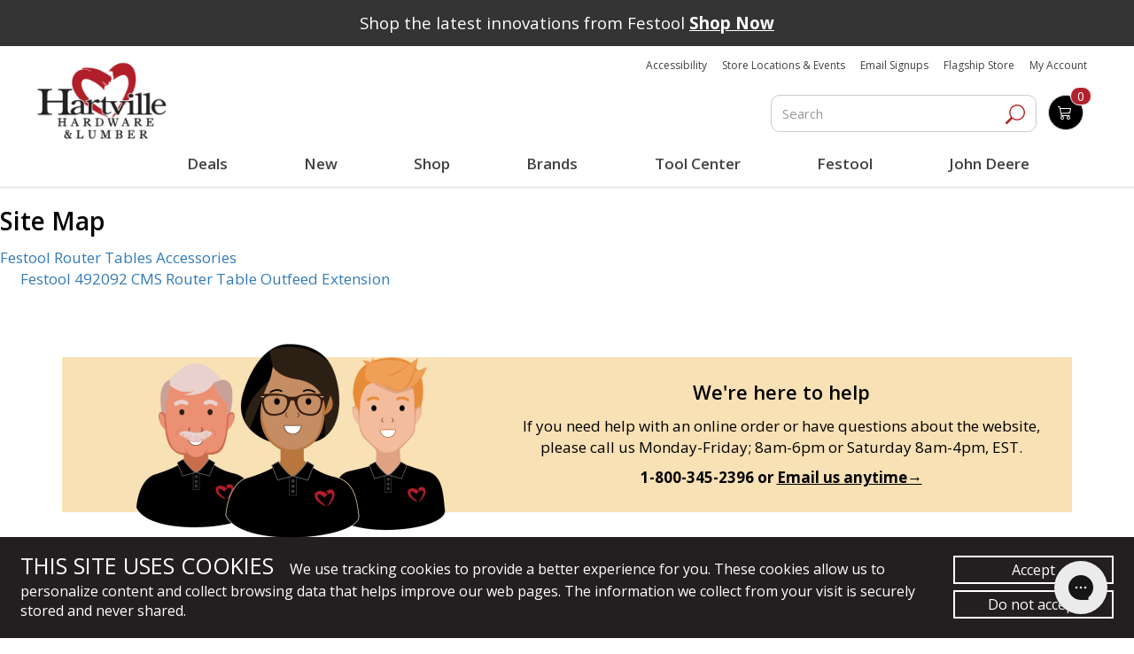

--- FILE ---
content_type: text/javascript
request_url: https://www.hartvillehardware.com/main_vendor_min.js?v=031394f91979bc788fa3a8d7a64077818b2fc9e7
body_size: 9586
content:
(e=>{var t=((i,f,o)=>{var p,m,h,D,r,g,e,u,L,s,P,W,n,j,a,d,A,v,y,b,w,F,C,t,O,Q,l,c,V,q,H,z,S,G,E,J,$,X,x,T,B,_,Y,K,Z,ee,te,M,ne,ie,re,oe,k,N,U,se,R,ae,le,ce,I,ue,de,fe,pe,me,he,ge,Ae={lazyClass:"lazyload",loadedClass:"lazyloaded",loadingClass:"lazyloading",preloadClass:"lazypreload",errorClass:"lazyerror",autosizesClass:"lazyautosizes",fastLoadedClass:"ls-is-cached",iframeLoadMode:0,srcAttr:"data-src",srcsetAttr:"data-srcset",sizesAttr:"data-sizes",minSize:40,customMedia:{},init:!0,expFactor:1.5,hFac:.8,loadMode:2,loadHidden:!0,ricTimeout:0,throttleDelay:125};for(ge in m=i.lazySizesConfig||i.lazysizesConfig||{},Ae)ge in m||(m[ge]=Ae[ge]);return f&&f.getElementsByClassName?(h=f.documentElement,D=i.HTMLPictureElement,g="getAttribute",e=i[r="addEventListener"].bind(i),u=i.setTimeout,L=i.requestAnimationFrame||u,s=i.requestIdleCallback,P=/^picture$/i,W=["load","error","lazyincluded","_lazyloaded"],n={},j=Array.prototype.forEach,a=function(e,t){return n[t]||(n[t]=new RegExp("(\\s|^)"+t+"(\\s|$)")),n[t].test(e[g]("class")||"")&&n[t]},d=function(e,t){a(e,t)||e.setAttribute("class",(e[g]("class")||"").trim()+" "+t)},A=function(e,t){(t=a(e,t))&&e.setAttribute("class",(e[g]("class")||"").replace(t," "))},v=function(t,n,e){var i=e?r:"removeEventListener";e&&v(t,n),W.forEach(function(e){t[i](e,n)})},y=function(e,t,n,i,r){var o=f.createEvent("Event");return(n=n||{}).instance=p,o.initEvent(t,!i,!r),o.detail=n,e.dispatchEvent(o),o},b=function(e,t){var n;!D&&(n=i.picturefill||m.pf)?(t&&t.src&&!e[g]("srcset")&&e.setAttribute("srcset",t.src),n({reevaluate:!0,elements:[e]})):t&&t.src&&(e.src=t.src)},w=function(e,t){return(getComputedStyle(e,null)||{})[t]},F=function(e,t,n){for(n=n||e.offsetWidth;n<m.minSize&&t&&!e._lazysizesWidth;)n=t.offsetWidth,t=t.parentNode;return n},me=[],he=pe=[],Te._lsFlush=xe,C=Te,t=function(n,e){return e?function(){C(n)}:function(){var e=this,t=arguments;C(function(){n.apply(e,t)})}},O=function(e){function t(){var e=o.now()-i;e<99?u(t,99-e):(s||r)(r)}var n,i,r=function(){n=null,e()};return function(){i=o.now(),n=n||u(t,99)}},ie=/^img$/i,re=/^iframe$/i,oe="onscroll"in i&&!/(gle|ing)bot/.test(navigator.userAgent),U=-1,se=function(e){return(Y=null==Y?"hidden"==w(f.body,"visibility"):Y)||!("hidden"==w(e.parentNode,"visibility")&&"hidden"==w(e,"visibility"))},K=be,ee=N=k=0,te=m.throttleDelay,M=m.ricTimeout,ne=s&&49<M?function(){s(we,{timeout:M}),M!==m.ricTimeout&&(M=m.ricTimeout)}:t(function(){u(we)},!0),ae=t(Ce),le=function(e){ae({target:e.target})},ce=t(function(t,e,n,i,r){var o,s,a,l,c;(s=y(t,"lazybeforeunveil",e)).defaultPrevented||(i&&(n?d(t,m.autosizesClass):t.setAttribute("sizes",i)),n=t[g](m.srcsetAttr),i=t[g](m.srcAttr),r&&(o=(l=t.parentNode)&&P.test(l.nodeName||"")),a=e.firesLoad||"src"in t&&(n||i||o),s={target:t},d(t,m.loadingClass),a&&(clearTimeout(G),G=u(ye,2500),v(t,le,!0)),o&&j.call(l.getElementsByTagName("source"),ze),n?t.setAttribute("srcset",n):i&&!o&&(re.test(t.nodeName)?(e=i,0==(c=(l=t).getAttribute("data-load-mode")||m.iframeLoadMode)?l.contentWindow.location.replace(e):1==c&&(l.src=e)):t.src=i),r&&(n||o)&&b(t,{src:i})),t._lazyRace&&delete t._lazyRace,A(t,m.lazyClass),C(function(){var e=t.complete&&1<t.naturalWidth;a&&!e||(e&&d(t,m.fastLoadedClass),Ce(s),t._lazyCache=!0,u(function(){"_lazyCache"in t&&delete t._lazyCache},9)),"lazy"==t.loading&&N--},!0)}),ue=O(function(){m.loadMode=3,R()}),Q={_:function(){J=o.now(),p.elements=f.getElementsByClassName(m.lazyClass),z=f.getElementsByClassName(m.lazyClass+" "+m.preloadClass),e("scroll",R,!0),e("resize",R,!0),e("pageshow",function(e){var t;e.persisted&&(t=f.querySelectorAll("."+m.loadingClass)).length&&t.forEach&&L(function(){t.forEach(function(e){e.complete&&I(e)})})}),i.MutationObserver?new MutationObserver(R).observe(h,{childList:!0,subtree:!0,attributes:!0}):(h[r]("DOMNodeInserted",R,!0),h[r]("DOMAttrModified",R,!0),setInterval(R,999)),e("hashchange",R,!0),["focus","mouseover","click","load","transitionend","animationend"].forEach(function(e){f[r](e,R,!0)}),/d$|^c/.test(f.readyState)?Ee():(e("load",Ee),f[r]("DOMContentLoaded",R),u(Ee,2e4)),p.elements.length?(be(),C._lsFlush()):R()},checkElems:R=function(e){var t;(e=!0===e)&&(M=33),Z||(Z=!0,(t=te-(o.now()-ee))<0&&(t=0),e||t<9?ne():u(ne,t))},unveil:I=function(e){var t,n,i,r;e._lazyRace||!(!(r="auto"==(i=(n=ie.test(e.nodeName))&&(e[g](m.sizesAttr)||e[g]("sizes"))))&&S||!n||!e[g]("src")&&!e.srcset||e.complete||a(e,m.errorClass))&&a(e,m.lazyClass)||(t=y(e,"lazyunveilread").detail,r&&l.updateElem(e,!0,e.offsetWidth),e._lazyRace=!0,N++,ce(e,t,r,i,n))},_aLSL:Se},q=t(function(e,t,n,i){var r,o,s;if(e._lazysizesWidth=i,e.setAttribute("sizes",i+="px"),P.test(t.nodeName||""))for(o=0,s=(r=t.getElementsByTagName("source")).length;o<s;o++)r[o].setAttribute("sizes",i);n.detail.dataAttr||b(e,n.detail)}),l={_:function(){V=f.getElementsByClassName(m.autosizesClass),e("resize",H)},checkElems:H=O(function(){var e,t=V.length;if(t)for(e=0;e<t;e++)ve(V[e])}),updateElem:ve},c=function(){!c.i&&f.getElementsByClassName&&(c.i=!0,l._(),Q._())},u(function(){m.init&&c()}),p={cfg:m,autoSizer:l,loader:Q,init:c,uP:b,aC:d,rC:A,hC:a,fire:y,gW:F,rAF:C}):{init:function(){},cfg:m,noSupport:!0};function ve(e,t,n){var i=e.parentNode;i&&(n=F(e,i,n),(t=y(e,"lazybeforesizes",{width:n,dataAttr:!!t})).defaultPrevented||(n=t.detail.width)&&n!==e._lazysizesWidth&&q(e,i,t,n))}function ye(e){N--,e&&!(N<0)&&e.target||(N=0)}function be(){var e,t,n,i,r,o,s,a,l,c,u,d=p.elements;if((E=m.loadMode)&&N<8&&(e=d.length)){for(t=0,U++;t<e;t++)if(d[t]&&!d[t]._lazyRace)if(!oe||p.prematureUnveil&&p.prematureUnveil(d[t]))I(d[t]);else if((s=d[t][g]("data-expand"))&&(r=+s)||(r=k),l||(l=!m.expand||m.expand<1?500<h.clientHeight&&500<h.clientWidth?500:370:m.expand,c=(p._defEx=l)*m.expFactor,u=m.hFac,Y=null,k<c&&N<1&&2<U&&2<E&&!f.hidden?(k=c,U=0):k=1<E&&1<U&&N<6?l:0),a!==r&&($=innerWidth+r*u,X=innerHeight+r,o=-1*r,a=r),c=d[t].getBoundingClientRect(),(_=c.bottom)>=o&&(x=c.top)<=X&&(B=c.right)>=o*u&&(T=c.left)<=$&&(_||B||T||x)&&(m.loadHidden||se(d[t]))&&(S&&N<3&&!s&&(E<3||U<4)||((e,t)=>{var n,i=e,r=se(e);for(x-=t,_+=t,T-=t,B+=t;r&&(i=i.offsetParent)&&i!=f.body&&i!=h;)(r=0<(w(i,"opacity")||1))&&"visible"!=w(i,"overflow")&&(n=i.getBoundingClientRect(),r=B>n.left&&T<n.right&&_>n.top-1&&x<n.bottom+1);return r})(d[t],r))){if(I(d[t]),i=!0,9<N)break}else!i&&S&&!n&&N<4&&U<4&&2<E&&(z[0]||m.preloadAfterLoad)&&(z[0]||!s&&(_||B||T||x||"auto"!=d[t][g](m.sizesAttr)))&&(n=z[0]||d[t]);n&&!i&&I(n)}}function we(){Z=!1,ee=o.now(),K()}function Ce(e){var t=e.target;t._lazyCache?delete t._lazyCache:(ye(e),d(t,m.loadedClass),A(t,m.loadingClass),v(t,le),y(t,"lazyloaded"))}function ze(e){var t,n=e[g](m.srcsetAttr);(t=m.customMedia[e[g]("data-media")||e[g]("media")])&&e.setAttribute("media",t),n&&e.setAttribute("srcset",n)}function Se(){3==m.loadMode&&(m.loadMode=2),ue()}function Ee(){S||(o.now()-J<999?u(Ee,999):(S=!0,m.loadMode=3,R(),e("scroll",Se,!0)))}function xe(){var e=he;for(he=pe.length?me:pe,fe=!(de=!0);e.length;)e.shift()();de=!1}function Te(e,t){de&&!t?e.apply(this,arguments):(he.push(e),fe||(fe=!0,(f.hidden?u:L)(xe)))}})(e,e.document,Date);e.lazySizes=t,"object"==typeof module&&module.exports&&(module.exports=t)})("undefined"!=typeof window?window:{}),document.addEventListener("lazybeforeunveil",function(e){var t=e.target.getAttribute("data-bg");t&&(e.target.style.backgroundImage="url("+t+")")}),document.addEventListener("lazyloaded",function(e){window.equalHeight&&(equalHeight(),setTimeout(function(){equalHeight()},500))}),((e,t)=>{var n,i;"object"==typeof exports&&"undefined"!=typeof module?module.exports=t():"function"==typeof define&&define.amd?define(t):(e="undefined"!=typeof globalThis?globalThis:e||self,n=e.Cookies,(i=e.Cookies=t()).noConflict=function(){return e.Cookies=n,i})})(this,function(){function s(e){for(var t=1;t<arguments.length;t++){var n,i=arguments[t];for(n in i)e[n]=i[n]}return e}return function t(a,o){function n(e,t,n){if("undefined"!=typeof document){"number"==typeof(n=s({},o,n)).expires&&(n.expires=new Date(Date.now()+864e5*n.expires)),n.expires&&(n.expires=n.expires.toUTCString()),e=encodeURIComponent(e).replace(/%(2[346B]|5E|60|7C)/g,decodeURIComponent).replace(/[()]/g,escape);var i,r="";for(i in n)n[i]&&(r+="; "+i,!0!==n[i])&&(r+="="+n[i].split(";")[0]);return document.cookie=e+"="+a.write(t,e)+r}}return Object.create({set:n,get:function(e){if("undefined"!=typeof document&&(!arguments.length||e)){for(var t=document.cookie?document.cookie.split("; "):[],n={},i=0;i<t.length;i++){var r=t[i].split("="),o=r.slice(1).join("=");try{var s=decodeURIComponent(r[0]);if(n[s]=a.read(o,s),e===s)break}catch(e){}}return e?n[e]:n}},remove:function(e,t){n(e,"",s({},t,{expires:-1}))},withAttributes:function(e){return t(this.converter,s({},this.attributes,e))},withConverter:function(e){return t(s({},this.converter,e),this.attributes)}},{attributes:{value:Object.freeze(o)},converter:{value:Object.freeze(a)}})}({read:function(e){return(e='"'===e[0]?e.slice(1,-1):e).replace(/(%[\dA-F]{2})+/gi,decodeURIComponent)},write:function(e){return encodeURIComponent(e).replace(/%(2[346BF]|3[AC-F]|40|5[BDE]|60|7[BCD])/g,decodeURIComponent)}},{path:"/"})}),window.MutationObserver=(()=>{function e(e){this.callback=e}return e.prototype={constructor:e,interval:void 0,old:void 0,element:void 0,observe:function(t,e){var n=this;this.old=t.innerHTML,this.interval=setInterval(function(){var e=t.innerHTML;e!==n.old&&(n.old=e,n.callback())},200)},disconnect:function(){clearInterval(this.interval)}},window.MutationObserverFallback=e,window.MutationObserver||MutationObserver})(),((o,u,E)=>{function x(e,t){return typeof e===t}function s(e){var t,n=C.className,i=w._config.classPrefix||"";z&&(n=n.baseVal),w._config.enableJSClass&&(t=new RegExp("(^|\\s)"+i+"no-js(\\s|$)"),n=n.replace(t,"$1"+i+"js$2")),w._config.enableClasses&&(n+=" "+i+e.join(" "+i),z?C.className.baseVal=n:C.className=n)}function T(e){return"function"!=typeof u.createElement?u.createElement(e):z?u.createElementNS.call(u,"http://www.w3.org/2000/svg",e):u.createElement.apply(u,arguments)}function a(e,t){if("object"==typeof e)for(var n in e)d(e,n)&&a(n,e[n]);else{var i=(e=e.toLowerCase()).split("."),r=w[i[0]];if(void 0!==(r=2==i.length?r[i[1]]:r))return w;t="function"==typeof t?t():t,1==i.length?w[i[0]]=t:(!w[i[0]]||w[i[0]]instanceof Boolean||(w[i[0]]=new Boolean(w[i[0]])),w[i[0]][i[1]]=t),s([(t&&0!=t?"":"no-")+i.join("-")]),w._trigger(e,t)}return w}function r(e,t,n,i){var r,o,s,a,l="modernizr",c=T("div");(a=u.body)||((a=T(z?"svg":"body")).fake=!0);if(parseInt(n,10))for(;n--;)(o=T("div")).id=i?i[n]:l+(n+1),c.appendChild(o);return(r=T("style")).type="text/css",r.id="s"+l,(a.fake?a:c).appendChild(r),a.appendChild(c),r.styleSheet?r.styleSheet.cssText=e:r.appendChild(u.createTextNode(e)),c.id=l,a.fake&&(a.style.background="",a.style.overflow="hidden",s=C.style.overflow,C.style.overflow="hidden",C.appendChild(a)),r=t(c,e),a.fake?(a.parentNode.removeChild(a),C.style.overflow=s,C.offsetHeight):c.parentNode.removeChild(c),!!r}function l(e){return e.replace(/([A-Z])/g,function(e,t){return"-"+t.toLowerCase()}).replace(/^ms-/,"-ms-")}function B(e,t){var n=e.length;if("CSS"in o&&"supports"in o.CSS){for(;n--;)if(o.CSS.supports(l(e[n]),t))return!0;return!1}if("CSSSupportsRule"in o){for(var i=[];n--;)i.push("("+l(e[n])+":"+t+")");return r("@supports ("+(i=i.join(" or "))+") { #modernizr { position: absolute; } }",function(e){return"absolute"==(e=e,t=null,n="position","getComputedStyle"in o?(i=getComputedStyle.call(o,e,t),r=o.console,null!==i?n&&(i=i.getPropertyValue(n)):r&&r[r.error?"error":"log"].call(r,"getComputedStyle returning null, its possible modernizr test results are inaccurate")):i=!t&&e.currentStyle&&e.currentStyle[n],i);var t,n,i,r})}return E}function i(e,t,n,i,r){var o,s,a=e.charAt(0).toUpperCase()+e.slice(1),l=(e+" "+N.join(a+" ")+a).split(" ");if(x(t,"string")||void 0===t){var c=l,u=t,d=i,f=r;function p(){m&&(delete R.style,delete R.modElem)}if(f=void 0!==f&&f,void 0!==d){l=B(c,d);if(void 0!==l)return l}for(var m,h,g,A,v,y=["modernizr","tspan","samp"];!R.style&&y.length;)m=!0,R.modElem=T(y.shift()),R.style=R.modElem.style;for(g=c.length,h=0;h<g;h++)if(A=c[h],v=R.style[A],~(""+A).indexOf("-")&&(A=A.replace(/([a-z])-([a-z])/g,function(e,t,n){return t+n.toUpperCase()}).replace(/^-/,"")),R.style[A]!==E){if(f||void 0===d)return p(),"pfx"!=u||A;try{R.style[A]=d}catch(e){}if(R.style[A]!=v)return p(),"pfx"!=u||A}p()}else{var b=(e+" "+M.join(a+" ")+a).split(" "),w=t,C=n;for(s in b)if(b[s]in w)if(!1===C)return b[s];else{o=w[b[s]];if(x(o,"function")){var z=o;var S=C||w;return function(){return z.apply(S,arguments)};return}else return o}}return!1}function e(e,t,n){return i(e,E,E,t,n)}var c,d,n,t,f,p,m,h,g,A,v=[],y=[],b={_version:"3.6.0",_config:{classPrefix:"",enableClasses:!0,enableJSClass:!0,usePrefixes:!0},_q:[],on:function(e,t){var n=this;setTimeout(function(){t(n[e])},0)},addTest:function(e,t,n){y.push({name:e,fn:t,options:n})},addAsyncTest:function(e){y.push({name:null,fn:e})}},w=function(){},C=(w.prototype=b,w=new w,u.documentElement),z="svg"===C.nodeName.toLowerCase(),S=b._config.usePrefixes?" -webkit- -moz- -o- -ms- ".split(" "):["",""],_=(b._prefixes=S,"Moz O ms Webkit"),M=b._config.usePrefixes?_.toLowerCase().split(" "):[],k=(b._domPrefixes=M,c=!("onblur"in u.documentElement),function(e,t){var n;return!!e&&(!(n=(e="on"+e)in(t=t&&"string"!=typeof t?t:T(t||"div")))&&c&&((t=t.setAttribute?t:T("div")).setAttribute(e,""),n="function"==typeof t[e],t[e]!==E&&(t[e]=E),t.removeAttribute(e)),n)}),D=(b.hasEvent=k,w.addTest("pointerevents",function(){for(var e=!1,t=M.length,e=w.hasEvent("pointerdown");t--&&!e;)k(M[t]+"pointerdown")&&(e=!0);return e}),d=void 0===(n={}.hasOwnProperty)||void 0===n.call?function(e,t){return t in e&&void 0===e.constructor.prototype[t]}:function(e,t){return n.call(e,t)},b._l={},b.on=function(e,t){this._l[e]||(this._l[e]=[]),this._l[e].push(t),w.hasOwnProperty(e)&&setTimeout(function(){w._trigger(e,w[e])},0)},b._trigger=function(e,t){var n;this._l[e]&&(n=this._l[e],setTimeout(function(){for(var e=0;e<n.length;e++)(0,n[e])(t)},0),delete this._l[e])},w._q.push(function(){b.addTest=a}),w.addAsyncTest(function(){function n(n,e,i){function t(e){var t=!(!e||"load"!==e.type)&&1==r.width;a(n,"webp"===n&&t?new Boolean(t):t),i&&i(e)}var r=new Image;r.onerror=t,r.onload=t,r.src=e}var i=[{uri:"[data-uri]",name:"webp"},{uri:"[data-uri]",name:"webp.alpha"},{uri:"[data-uri]",name:"webp.animation"},{uri:"[data-uri]",name:"webp.lossless"}],e=i.shift();n(e.name,e.uri,function(e){if(e&&"load"===e.type)for(var t=0;t<i.length;t++)n(i[t].name,i[t].uri)})}),b.testStyles=r),N=(w.addTest("touchevents",function(){var t,e;return"ontouchstart"in o||o.DocumentTouch&&u instanceof DocumentTouch?t=!0:(e=["@media (",S.join("touch-enabled),("),"heartz",")","{#modernizr{top:9px;position:absolute}}"].join(""),D(e,function(e){t=9===e.offsetTop})),t}),b._config.usePrefixes?_.split(" "):[]),U=(b._cssomPrefixes=N,{elem:T("modernizr")}),R=(w._q.push(function(){delete U.elem}),{style:U.elem.style});for(A in w._q.unshift(function(){delete R.style}),b.testAllProps=i,b.testAllProps=e,w.addTest("bgsizecover",e("backgroundSize","cover")),w.addTest("flexbox",e("flexBasis","1px",!0)),w.addTest("flexboxlegacy",e("boxDirection","reverse",!0)),y)if(y.hasOwnProperty(A)){if(t=[],(f=y[A]).name&&(t.push(f.name.toLowerCase()),f.options)&&f.options.aliases&&f.options.aliases.length)for(p=0;p<f.options.aliases.length;p++)t.push(f.options.aliases[p].toLowerCase());for(m=x(f.fn,"function")?f.fn():f.fn,h=0;h<t.length;h++)1===(g=t[h].split(".")).length?w[g[0]]=m:(!w[g[0]]||w[g[0]]instanceof Boolean||(w[g[0]]=new Boolean(w[g[0]])),w[g[0]][g[1]]=m),v.push((m?"":"no-")+g.join("-"))}s(v),delete b.addTest,delete b.addAsyncTest;for(var I=0;I<w._q.length;I++)w._q[I]();o.Modernizr=w})(window,document),window.matchMedia||(window.matchMedia=(()=>{var t,e,n,i=window.styleMedia||window.media;return i||(t=document.createElement("style"),e=document.getElementsByTagName("script")[0],n=null,t.type="text/css",t.id="matchmediajs-test",e.parentNode.insertBefore(t,e),n="getComputedStyle"in window&&window.getComputedStyle(t,null)||t.currentStyle,i={matchMedium:function(e){e="@media "+e+"{ #matchmediajs-test { width: 1px; } }";return t.styleSheet?t.styleSheet.cssText=e:t.textContent=e,"1px"===n.width}}),function(e){return{matches:i.matchMedium(e||"all"),media:e||"all"}}})()),((a,l,e)=>{function t(e){"object"==typeof module&&"object"==typeof module.exports?module.exports=e:"function"==typeof define&&define.amd&&define("picturefill",function(){return e}),"object"==typeof a&&(a.picturefill=e)}function i(e){for(var t,n,i,r,o=e||{},s=o.elements||c.getAllElements(),a=0,l=s.length;a<l;a++)if(n=(t=s[a]).parentNode,r=i=void 0,"IMG"===t.nodeName.toUpperCase()&&(t[c.ns]||(t[c.ns]={}),o.reevaluate||!t[c.ns].evaluated)){if(n&&"PICTURE"===n.nodeName.toUpperCase()){if(c.removeVideoShim(n),!1===(i=c.getMatch(t,n)))continue}else i=void 0;(n&&"PICTURE"===n.nodeName.toUpperCase()||!c.sizesSupported&&t.srcset&&u.test(t.srcset))&&c.dodgeSrcset(t),i?(r=c.processSourceSet(i),c.applyBestCandidate(r,t)):(r=c.processSourceSet(t),void 0!==t.srcset&&!t[c.ns].srcset||c.applyBestCandidate(r,t)),t[c.ns].evaluated=!0}}if(a.HTMLPictureElement)return t(function(){});l.createElement("picture");var n,r,o,s,c=a.picturefill||{},u=/\s+\+?\d+(e\d+)?w/;function d(){clearTimeout(n),n=setTimeout(f,60)}function f(){i({reevaluate:!0})}function p(e,t,n){t&&e.setAttribute("width",parseInt(t/n,10))}c.ns="picturefill",c.srcsetSupported="srcset"in e,c.sizesSupported="sizes"in e,c.curSrcSupported="currentSrc"in e,c.trim=function(e){return e.trim?e.trim():e.replace(/^\s+|\s+$/g,"")},c.makeUrl=(s=l.createElement("a"),function(e){return s.href=e,s.href}),c.restrictsMixedContent=function(){return"https:"===a.location.protocol},c.matchesMedia=function(e){return a.matchMedia&&a.matchMedia(e).matches},c.getDpr=function(){return a.devicePixelRatio||1},c.getWidthFromLength=function(e){if(!e||-1<e.indexOf("%")!=0||!(0<parseFloat(e)||-1<e.indexOf("calc(")))return!1;e=e.replace("vw","%"),c.lengthEl||(c.lengthEl=l.createElement("div"),c.lengthEl.style.cssText="border:0;display:block;font-size:1em;left:0;margin:0;padding:0;position:absolute;visibility:hidden",c.lengthEl.className="helper-from-picturefill-js"),c.lengthEl.style.width="0px";try{c.lengthEl.style.width=e}catch(e){}return l.body.appendChild(c.lengthEl),(e=c.lengthEl.offsetWidth)<=0&&(e=!1),l.body.removeChild(c.lengthEl),e},c.detectTypeSupport=function(e,t){var n=new a.Image;return n.onerror=function(){c.types[e]=!1,i()},n.onload=function(){c.types[e]=1===n.width,i()},n.src=t,"pending"},c.types=c.types||{},c.initTypeDetects=function(){c.types["image/jpeg"]=!0,c.types["image/gif"]=!0,c.types["image/png"]=!0,c.types["image/svg+xml"]=l.implementation.hasFeature("http://www.w3.org/TR/SVG11/feature#Image","1.1"),c.types["image/webp"]=c.detectTypeSupport("image/webp","[data-uri]")},c.verifyTypeSupport=function(e){var t,e=e.getAttribute("type");return null===e||""===e||("string"==typeof(t=c.types[e])&&"pending"!==t?(c.types[e]=c.detectTypeSupport(e,t),"pending"):"function"==typeof t?(t(),"pending"):t)},c.parseSize=function(e){e=/(\([^)]+\))?\s*(.+)/g.exec(e);return{media:e&&e[1],length:e&&e[2]}},c.findWidthFromSourceSize=function(e){for(var t,n=c.trim(e).split(/\s*,\s*/),i=0,r=n.length;i<r;i++){var o=n[i],o=c.parseSize(o),s=o.length,o=o.media;if(s&&(!o||c.matchesMedia(o))&&(t=c.getWidthFromLength(s)))break}return t||Math.max(a.innerWidth||0,l.documentElement.clientWidth)},c.parseSrcset=function(e){for(var t=[];""!==e;){var n,i=(e=e.replace(/^\s+/g,"")).search(/\s/g),r=null;-1!==i?(","!==(n=e.slice(0,i)).slice(-1)&&""!==n||(n=n.replace(/,+$/,""),r=""),e=e.slice(i+1),null===r&&(e=-1!==(i=e.indexOf(","))?(r=e.slice(0,i),e.slice(i+1)):(r=e,""))):(n=e,e=""),(n||r)&&t.push({url:n,descriptor:r})}return t},c.parseDescriptor=function(e,t){var t=t||"100vw",e=e&&e.replace(/(^\s+|\s+$)/g,""),n=c.findWidthFromSourceSize(t);if(e)for(var i=e.split(" "),r=i.length-1;0<=r;r--){var o,s=i[r],a=s&&s.slice(s.length-1);"h"!==a&&"w"!==a||c.sizesSupported?"x"===a&&(o=(a=s&&parseFloat(s,10))&&!isNaN(a)?a:1):o=parseFloat(parseInt(s,10)/n)}return o||1},c.getCandidatesFromSourceSet=function(e,t){for(var n=c.parseSrcset(e),i=[],r=0,o=n.length;r<o;r++){var s=n[r];i.push({url:s.url,resolution:c.parseDescriptor(s.descriptor,t)})}return i},c.dodgeSrcset=function(e){e.srcset&&(e[c.ns].srcset=e.srcset,e.srcset="",e.setAttribute("data-pfsrcset",e[c.ns].srcset))},c.processSourceSet=function(e){var t=e.getAttribute("srcset"),n=e.getAttribute("sizes"),i=[];return i=(t="IMG"===e.nodeName.toUpperCase()&&e[c.ns]&&e[c.ns].srcset?e[c.ns].srcset:t)?c.getCandidatesFromSourceSet(t,n):i},c.backfaceVisibilityFix=function(e){var t=e.style||{},n="webkitBackfaceVisibility"in t,i=t.zoom;n&&(t.zoom=".999",e.offsetWidth,t.zoom=i)},c.setIntrinsicSize=(o={},function(e,t){var n;e[c.ns]&&!a.pfStopIntrinsicSize&&(void 0===e[c.ns].dims&&(e[c.ns].dims=e.getAttribute("width")||e.getAttribute("height")),e[c.ns].dims||(t.url in o?p(e,o[t.url],t.resolution):((n=l.createElement("img")).onload=function(){if(o[t.url]=n.width,!o[t.url])try{l.body.appendChild(n),o[t.url]=n.width||n.offsetWidth,l.body.removeChild(n)}catch(e){}e.src===t.url&&p(e,o[t.url],t.resolution),e=null,n.onload=null,n=null},n.src=t.url)))}),c.applyBestCandidate=function(e,t){var n;e.sort(c.ascendingSort);for(var i,r=e[(i=e.length)-1],o=0;o<i;o++)if((n=e[o]).resolution>=c.getDpr()){r=n;break}r&&(r.url=c.makeUrl(r.url),t.src!==r.url&&(c.restrictsMixedContent()&&"http:"===r.url.substr(0,"http:".length).toLowerCase()?void 0!==window.console&&console.warn("Blocked mixed content image "+r.url):(t.src=r.url,c.curSrcSupported||(t.currentSrc=t.src),c.backfaceVisibilityFix(t))),c.setIntrinsicSize(t,r))},c.ascendingSort=function(e,t){return e.resolution-t.resolution},c.removeVideoShim=function(e){var t=e.getElementsByTagName("video");if(t.length){for(var n=t[0],i=n.getElementsByTagName("source");i.length;)e.insertBefore(i[0],n);n.parentNode.removeChild(n)}},c.getAllElements=function(){for(var e=[],t=l.getElementsByTagName("img"),n=0,i=t.length;n<i;n++){var r=t[n];("PICTURE"===r.parentNode.nodeName.toUpperCase()||null!==r.getAttribute("srcset")||r[c.ns]&&null!==r[c.ns].srcset)&&e.push(r)}return e},c.getMatch=function(e,t){for(var n,i=t.childNodes,r=0,o=i.length;r<o;r++){var s=i[r];if(1===s.nodeType){if(s===e)return n;if("SOURCE"===s.nodeName.toUpperCase()){null!==s.getAttribute("src")&&console.warn("The 'src' attribute is invalid on 'picture' 'source' element; instead, use 'srcset'.");var a=s.getAttribute("media");if(s.getAttribute("srcset")&&(!a||c.matchesMedia(a))){a=c.verifyTypeSupport(s);if(!0===a){n=s;break}if("pending"===a)return!1}}}}return n},c.initTypeDetects(),i(),r=setInterval(function(){return i(),/^loaded|^i|^c/.test(l.readyState)?void clearInterval(r):void 0},250),a.addEventListener?a.addEventListener("resize",d,!1):a.attachEvent&&a.attachEvent("onresize",d),i._=c,t(i)})(window,window.document,new window.Image);